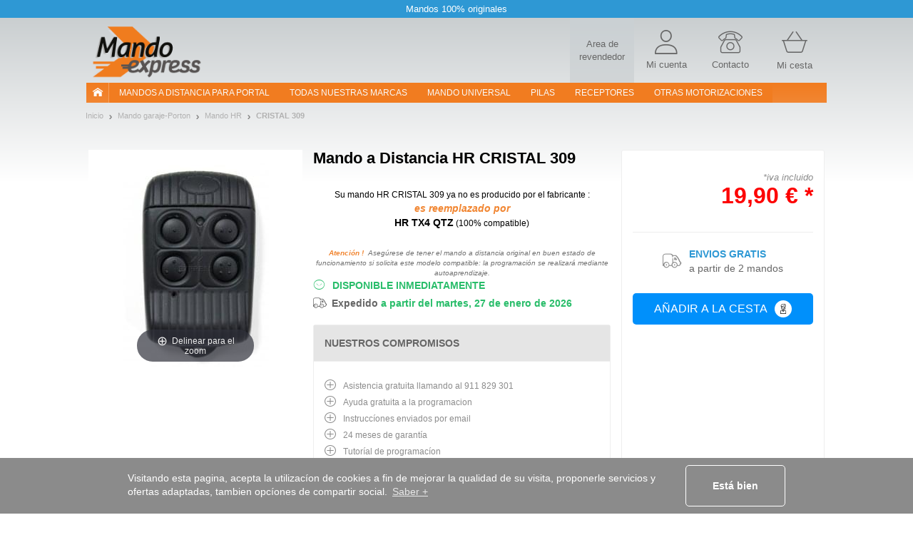

--- FILE ---
content_type: text/html; charset=UTF-8
request_url: https://www.mando-express.com/mando+HR+:+CRISTAL+309
body_size: 17591
content:
<!DOCTYPE html><html xmlns="https://www.w3.org/1999/xhtml" xmlns:fb="https://ogp.me/ns/fb#" xml:lang="es-ES" lang="es-ES">
    <head>
        <script src="/tarteaucitron/tarteaucitron.js"></script>
<script>
tarteaucitronCustomText = {
    "middleBarHead": " ",
    "alertBigPrivacy": "Estas cookies son esenciales para mejorar nuestro sitio y satisfacer tus necesidades en tus búsquedas. Nos permiten adaptar el contenido y abordar cualquier problema de navegación para ofrecerte la mejor experiencia posible. <br><br> Puedes elegir las cookies que desees haciendo clic en \"configurar preferencias\".",
    "acceptAll": "Está bien",
    "personalize": "Configurar preferencias",
    "close": "Atrás",
    "disclaimer": "En este sitio, utilizamos cookies para medir nuestra audiencia, mantener nuestra relación contigo y enviarte ocasionalmente contenido y publicidad de calidad. Puedes seleccionar aquí cuáles autorizas a permanecer aquí.",
    "allow": "Permitir",
    "deny": "Denegar",
    "more": "Mas informacion",
    "title": "¡Permítenos presentarte nuestras cookies!",
    "ads": {
        "title": "Red de publicidad",
        "details": "Las redes publicitarias pueden generar ingresos mediante la venta de espacios publicitarios en el sitio."
    },
    "analytic": {
        "title": "Medición de audiencia",
        "details": "Los servicios de medición de audiencia se usan para generar estadísticas útiles para mejorar el sitio."
    },
    "mandatoryTitle": "Cookies obligatorias",
    "mandatoryText": "Este sitio utiliza cookies necesarias para su correcto funcionamiento que no se pueden desactivar."
}
tarteaucitron.init({
    "privacyUrl": "", /* Privacy policy url */
    "showDetailsOnClick": false, /* Click to expand the description */
    "removeCredit": true, /* Remove credit link */
    "showIcon": false, /* Show cookie icon to manage cookies */
});
window.addEventListener('tac.root_available', function (e) {
    let $text1 = document.getElementById('tarteaucitronDisclaimerAlert');
    let $title1 = document.createElement('div');
    let $btnOk = document.getElementById('tarteaucitronPersonalize2');
    $title1.id = 'tarteaucitronDisclaimerTitle1';
    $title1.innerHTML = 'Bienvenido a Mando-Express';
    $text1.parentNode.insertBefore($title1, $text1);
    let $subTitle1 = document.createElement('div');
    $subTitle1.id = 'tarteaucitronDisclaimerSubTitle1';
    $subTitle1.innerHTML = 'La calidad de tu experiencia depende de tus elecciones';
    $text1.parentNode.insertBefore($subTitle1, $text1);
    let $parent = document.getElementById('tarteaucitronServices');
    let $actionBar = document.createElement('div');
    $actionBar.id = 'tarteaucitronActionBar';
    $parent.appendChild($actionBar);
    let $buttonLeft = document.getElementById('tarteaucitronClosePanel');
    let $buttonMid = document.createElement('button');
    $buttonMid.id = 'tarteaucitronButtonMid';
    $buttonMid.innerHTML = 'Acepto';
    let $buttonRight = document.createElement('button');
    $buttonRight.id = 'tarteaucitronButtonRight';
    $buttonRight.innerHTML = 'Terminar';
    $actionBar.appendChild($buttonLeft);
    $actionBar.appendChild($buttonMid);
    $actionBar.appendChild($buttonRight);
    let $btnRefuse = document.getElementById('tarteaucitronAllDenied2');
    $btnRefuse.innerHTML = 'Rechazar todo';
    window.fixTarteAuCitronHtml = false;
    $btnOk.addEventListener('click', acceptAllCookies);
    $buttonMid.addEventListener('click', acceptAllCookies);
    $buttonRight.addEventListener('click', closeCookiePanel);
    $buttonLeft.addEventListener('click', openCookieAlert);
});

window.addEventListener('tac.open_panel', function (e) {
    if(window.fixTarteAuCitronHtml === true) {
        return;
    }
    window.fixTarteAuCitronHtml = true;
    moveCookieAround('#tarteaucitronServices_analytic', '#tarteaucitronDetailsanalytic');
    moveCookieAround('#tarteaucitronServices_ads', '#tarteaucitronDetailsads');
    document.querySelectorAll('.tarteaucitronReadmoreInfo').forEach(function($el){
        let $sep = document.createElement('span');
        $sep.innerHTML = ' - ';
        $sep.className = 'tarteaucitronReadmoreSeparator';
        $el.parentNode.insertBefore($sep, $el);
    });
    let $main = document.querySelector('#tarteaucitronMainLineOffset');
    let $wrapper = document.createElement('div');
    $wrapper.id = 'tarteaucitronMainLineWrap';
    $main.append($wrapper);
    $wrapper.append(document.querySelector('#tarteaucitronMainLineOffset .tarteaucitronName'));
    $wrapper.append(document.querySelector('#tarteaucitronMainLineOffset .tarteaucitronAsk'));
});
function moveCookieAround(elem1, elem2) {
    let $elem1 = document.querySelector(elem1);
    let $elem2 = document.querySelector(elem2);
    let $btns = document.querySelector(elem1+' .tarteaucitronAsk');
    // add a wrapper
    let $wrapper = document.createElement('div');
    $wrapper.className = 'tarteaucitronLineWrapper';
    document.querySelector(elem1 +' .tarteaucitronLine').appendChild($wrapper);
    $wrapper.appendChild($elem2);
    $wrapper.appendChild($btns);
}
function openCookieAlert() {
    tarteaucitron.userInterface.openAlert();
}
function openCookiePanel() {
    tarteaucitron.userInterface.openPanel();
}
function closeCookiePanel() {
    tarteaucitron.userInterface.closeAlert();
    tarteaucitron.userInterface.closePanel();
}
function acceptAllCookies() {
    tarteaucitron.userInterface.respondAll(true);
    closeCookiePanel();
}
</script>
<style>
    #tarteaucitronRoot #tarteaucitronAlertBig{
        background-color: #fff;
    }
    div#tarteaucitronAlertBig:before{
        background-image: url('https://static.telecommande-express.com/img/fronts/texpress/es/logoTE-es.png'), linear-gradient(180deg, #C4C9CB 0%, #FFFFFF 100%);
    }
    #tarteaucitronAlertBig #tarteaucitronDisclaimerAlert{
        color: #707070;
    }
    #tarteaucitronRoot #tarteaucitronDisclaimerTitle1 {
        color: #000;
    }
    #tarteaucitronRoot #tarteaucitronDisclaimerSubTitle1 {
        color: #000;
    }
    #tarteaucitronAlertBig #tarteaucitronPersonalize2 {
        background: #f18632 !important;
        color: #fff;
    }
    #tarteaucitronRoot .tarteaucitronH1 {
        color: #E05014;
    }
    #tarteaucitronRoot .tarteaucitronH2 {
        color: #000;
    }
    #tarteaucitronAlertBig #tarteaucitronCloseAlert{
        color: #707070 !important;
        border: 1px solid #707070 !important;
    }
    #tarteaucitron #tarteaucitronServices .tarteaucitronMainLine {
        background-color:  #ECF1F3 !important
    }
    #tarteaucitron #tarteaucitronServices #tarteaucitronAllAllowed,
    #tarteaucitron #tarteaucitronServices #tarteaucitronAllDenied{
        border: 1px solid #000;
        color: #000;
    }
    #tarteaucitronScrollbarAdjust .tarteaucitronCheck::before{
        color: #000;
    }
    #tarteaucitronScrollbarAdjust .tarteaucitronCross::before{
        color: #000;
    }
    #tarteaucitron #tarteaucitronInfo{
        border-bottom: 1px solid #000;
        color: #000;
    }
    #tarteaucitron #tarteaucitronButtonMid{
        background: #f18632 !important;
        color: #fff !important;
    }
    #tarteaucitron #tarteaucitronClosePanel{
        border: 1px solid #707070;
        color: #707070;;

    }
    #tarteaucitron #tarteaucitronButtonRight{
        border: 1px solid #707070;
        color: #707070;

    }
    #tarteaucitronServices .tarteaucitronBorder .tarteaucitronAsk button{
        border: 1px solid #000;
        color: #000;

    }
    #tarteaucitronRoot .tarteaucitronBorder .tarteaucitronCross::before{
        color: #000 !important;
    }
    #tarteaucitronRoot .tarteaucitronBorder .tarteaucitronCheck::before {
        color: #000 !important;
    }
    #tarteaucitron #tarteaucitronServices .tarteaucitronTitle button{
        background-color: #000;
        color: #FFF;
    }
    #tarteaucitron .tarteaucitronH3{
        color: #000;
    }
    #tarteaucitron a {
        color: #000;
    }
    #tarteaucitronRoot .asCatToggleBtn {
        background-color: #E05014;
        color: #FFF;
    }
    #tarteaucitron #tarteaucitronServices .tarteaucitronLineWrapper .tarteaucitronDetails {
        color: #000;
    }
    #tarteaucitronRoot #tarteaucitron .tarteaucitronLineWrapper button[aria-pressed="true"].tarteaucitronAllow{
        background-color: #66AD01;
        border-color: #66AD01;
    }
    #tarteaucitronRoot #tarteaucitron .tarteaucitronLineWrapper button[aria-pressed="true"].tarteaucitronDeny{
        background-color: #EF3030;
        border-color: #EF3030;
    }
    #tarteaucitronRoot #tarteaucitron .tarteaucitronLineWrapper button[aria-pressed="true"].tarteaucitronAllow,
    #tarteaucitronRoot #tarteaucitron .tarteaucitronLineWrapper button[aria-pressed="true"].tarteaucitronDeny{
        color: #FFF;
    }
    #tarteaucitronRoot #tarteaucitron .tarteaucitronLineWrapper button[aria-pressed="true"].tarteaucitronAllow span::before,
    #tarteaucitronRoot #tarteaucitron .tarteaucitronLineWrapper button[aria-pressed="true"].tarteaucitronDeny span::before{
        color: #FFF !important;
    }
</style>    <script type="text/javascript" src="//try.abtasty.com/655a7f9404b4aed3192909d9f4b94e86.js"></script>
<meta http-equiv="Content-Type" content="text/html; charset=UTF-8"/>
        <title>HR CRISTAL 309 Mando de garaje</title><meta name="description" content="HR&#x20;CRISTAL&#x20;309&#x3A;&#x20;Mando&#x20;original&#x20;a&#x20;distancia&#x20;de&#x20;garaje&#x20;y&#x20;de&#x20;puerta&#x20;autom&#xE1;tica.&#x20;Servicio&#x20;de&#x20;entrega&#x20;express.&#x20;Pagos&#x20;seguros.&#x20;Los&#x20;mejores&#x20;precios">
<meta property="og&#x3A;title" content="HR&#x20;CRISTAL&#x20;309&#x20;Mando&#x20;de&#x20;garaje">
<meta name="robots" content="index,&#x20;follow,&#x20;all">
<meta name="verify-v1" content="T5vIE7YkSneodnx0BVeUY&#x2F;PR0mK4bkd0S2vHQrrr&#x2B;Q8&#x3D;">
<meta property="og&#x3A;type" content="website">
<meta property="og&#x3A;site_name" content="Mando&#x20;Express">
<meta property="og&#x3A;description" content="HR&#x20;CRISTAL&#x20;309&#x3A;&#x20;Mando&#x20;original&#x20;a&#x20;distancia&#x20;de&#x20;garaje&#x20;y&#x20;de&#x20;puerta&#x20;autom&#xE1;tica.&#x20;Servicio&#x20;de&#x20;entrega&#x20;express.&#x20;Pagos&#x20;seguros.&#x20;Los&#x20;mejores&#x20;precios">
<meta name="keywords" content="HR,&#x20;CRISTAL&#x20;309,&#x20;mando&#x20;a&#x20;distancia,&#x20;mando&#x20;a&#x20;distancia&#x20;garaje,&#x20;mando&#x20;a&#x20;distancia&#x20;puerta&#x20;autom&#xE1;tica,&#x20;mando&#x20;a&#x20;distancia&#x20;parking,&#x20;bip,&#x20;bip&#x20;garaje,&#x20;bip&#x20;puerta&#x20;autom&#xE1;tica,&#x20;bip&#x20;parking,&#x20;puerta&#x20;autom&#xE1;tica,&#x20;puerta&#x20;garaje,&#x20;puerta&#x20;garaje&#x20;autom&#xE1;tica,&#x20;control&#x20;de&#x20;acceso,&#x20;puerta&#x20;autom&#xE1;tica,&#x20;mando&#x20;a&#x20;distancia,&#x20;mandos&#x20;a&#x20;distancia">
<meta property="og&#x3A;url" content="https&#x3A;&#x2F;&#x2F;www.mando-express.com&#x2F;mando&#x2B;HR&#x2B;&#x3A;&#x2B;CRISTAL&#x2B;309">
<meta property="og&#x3A;image" content="https&#x3A;&#x2F;&#x2F;static.telecommande-express.com&#x2F;documents&#x2F;es&#x2F;1&#x2F;mando-automatismo-HR-Cristal13.jpeg">
<meta property="og&#x3A;locale" content="es_ES">
<meta name="viewport" content="width&#x3D;device-width,&#x20;initial-scale&#x3D;1.0">
<meta http-equiv="X-UA-Compatible" content="IE&#x3D;edge"><!--[if lt IE 9]><script  src="&#x2F;js&#x2F;html5shiv.js"></script><![endif]-->
<!--[if lt IE 9]><script  src="&#x2F;js&#x2F;respond.min.js"></script><![endif]-->
<script  src="&#x2F;js&#x2F;glp&#x2F;app.js&#x3F;version&#x3D;3.6.9.1903"></script><script name="gtm_visitor">
if (typeof dataLayer === 'undefined') { dataLayer = []; }
dataLayer.push({"visitorID":"","visitorZipCode":"","visitorCountry":""});</script>

<script name="gtm_content">
if (typeof dataLayer === 'undefined') { dataLayer = []; }
dataLayer.push({"siteCountry":"ES","siteVersion":"V2","pageCategory":"Produit","revenueAdwords":[]});</script>

<script name="gtm_remarketing">
if (typeof dataLayer === 'undefined') { dataLayer = []; }
dataLayer.push({"ecomm_prodid":[105509],"ecomm_pagetype":"product","ecomm_totalvalue":19.9});</script>
<script type="text/javascript" src="https://widget.trustpilot.com/bootstrap/v5/tp.widget.sync.bootstrap.min.js" async></script>
        <link href="https&#x3A;&#x2F;&#x2F;www.telecommande-express.com&#x2F;telecommande&#x2B;HR&#x2B;&#x3A;&#x2B;CRISTAL&#x2B;309" hreflang="fr" rel="alternate">
<link href="https&#x3A;&#x2F;&#x2F;www.handsender-express.com&#x2F;handsender&#x2B;HR&#x2B;&#x3A;&#x2B;CRISTAL&#x2B;309" hreflang="de" rel="alternate">
<link href="https&#x3A;&#x2F;&#x2F;www.remotecontrol-express.co.uk&#x2F;remote&#x2B;HR&#x2B;&#x3A;&#x2B;CRISTAL&#x2B;309" hreflang="en-gb" rel="alternate">
<link href="https&#x3A;&#x2F;&#x2F;www.remotecontrol-express.com&#x2F;remote&#x2B;HR&#x2B;&#x3A;&#x2B;CRISTAL&#x2B;309" hreflang="en" rel="alternate">
<link href="https&#x3A;&#x2F;&#x2F;www.mando-express.com&#x2F;mando&#x2B;HR&#x2B;&#x3A;&#x2B;CRISTAL&#x2B;309" hreflang="es" rel="alternate">
<link href="https&#x3A;&#x2F;&#x2F;www.telecomando-express.com&#x2F;telecomando&#x2B;HR&#x2B;&#x3A;&#x2B;CRISTAL&#x2B;309" hreflang="it" rel="alternate">
<link href="https&#x3A;&#x2F;&#x2F;www.piloty-express.com&#x2F;pilot&#x2B;HR&#x2B;&#x3A;&#x2B;CRISTAL&#x2B;309" hreflang="pl" rel="alternate">
<link href="https&#x3A;&#x2F;&#x2F;www.mando-express.com&#x2F;mando&#x2B;HR&#x2B;&#x3A;&#x2B;CRISTAL&#x2B;309" rel="canonical">
<link href="&#x2F;img&#x2F;favicon.ico" rel="shortcut&#x20;icon" type="image&#x2F;x-icon">
<link href="&#x2F;css&#x2F;glp&#x2F;styles.css&#x3F;version&#x3D;3.6.9.1903" media="screen" rel="stylesheet" type="text&#x2F;css">
<link href="&#x2F;css&#x2F;glp&#x2F;te&#x2F;te-styles-product.css&#x3F;version&#x3D;3.6.9.1903" media="screen" rel="stylesheet" type="text&#x2F;css">            <script>
                window.oldCookieConsentInitialise =  function(){
                    window.cookieconsent.initialise({
                        "palette": {
                            "popup": {
                                "background": "#8B8B8B"
                            },
                            "button": {
                                "background": "#f1d600"
                            }
                        },
                        content: {
                            header: 'Cookies used on the website!',
                            message: 'Visitando esta pagina, acepta la utilizacíon de cookies a fin de mejorar la qualidad de su visita, proponerle servicios y ofertas adaptadas, tambien opcíones de compartir social.',
                            dismiss: 'Está bien',
                            allow: 'Allow cookies',
                            deny: 'Decline',
                            link: 'Saber +',
                            href: '/datos-personales.html',
                            close: '&#x274c;'
                        },
                        dismissOnTimeout : 500,
                    })
                };
            </script>
    </head>
        <body class="bs-docs-home body-portail body-es">
        <div class="top-ribbon carousel slide" id="ribbon" data-ride="carousel">
    <div class="carousel-inner">
        <div class="item active">
            <span class="txt">Mandos 100% originales</span>
        </div>
    </div>
</div>        <!-- Google Tag Manager -->
<noscript><iframe src="//www.googletagmanager.com/ns.html?id=GTM-5JLJVS"
height="0" width="0" style="display:none;visibility:hidden"></iframe></noscript>
<script>(function(w,d,s,l,i){w[l]=w[l]||[];w[l].push({'gtm.start':
new Date().getTime(),event:'gtm.js'});var f=d.getElementsByTagName(s)[0],
j=d.createElement(s),dl=l!='dataLayer'?'&l='+l:'';j.async=true;j.src=
'//www.googletagmanager.com/gtm.js?id='+i+dl;f.parentNode.insertBefore(j,f);
})(window,document,'script','dataLayer','GTM-5JLJVS');</script>
<!-- End Google Tag Manager -->        <div id="wrapper" class="container">
            <header class="row resp-navbar">
    <div class="overlay"></div>
    <div id="audiotel-modal" class="modal fade" role="dialosg" aria-labelledby="audiotel-modal" aria-hidden="true">
    <div class="modal-dialog">
        <div class="modal-content modal-contact">
            <button type="button" class="close" data-dismiss="modal" aria-hidden="true">&times;</button>
            <p class="modal-contact-t-1">Servicios y Soporte al Cliente</p>
            <div>
                <p class="contact-link">
                    ¿Necesita ayuda?<br>
                    <a href="/user/norder#contactTabs22" title=" ">
                        Póngase en contacto con nosotros                    </a>
                </p>
            </div>
        </div>
    </div>
</div>    <nav class="navbar navbar-expand-lg main-navbar" id="main-navbar" role="navigation">
        <div class="navbar-logo">
            <div class="logo-wrapper">

<div class="logo">
    <a href="/">
                <img   src="/img/fronts/texpress/es/logoTE-es.png"
               alt="Mando Express"
               id="logo_img"
               class="img-responsive"
        >
            </a>    
</div></div>
            <div class="top-icons">
                
            <a class="nav-top-pro hidden-xs" href='https://www.probip.com' rel="follow" title=" ">
        <span>Area de revendedor</span>
    </a>
<a class="ill-contact" href="/contact.html" title="">
    <span class="te-icon icon-user" ></span>
    <span class="hidden-xs">Mi cuenta</span>
</a>
<a class="ill-contact" href="/user/norder#contactTabs22" title="Servicios y Soporte al Cliente">
    <span class="te-icon icon-phone" ></span>
    <span class="hidden-xs">Contacto</span>
</a>

<a class="link-cart" href="/cart" title="Mi cesta">
    <span class="te-icon icon-cart">
                    <span class="icon-cart-number" id="nbItem" style="display:none"></span>
            </span>
    <span class="hidden-xs">Mi cesta</span>
</a>
            </div>
        </div>
        <div class="ham-nav">
            <div class="navbar-toggle-hamburger">
                <button type="button" class="navbar-toggle pull-left" data-toggle="collapse" data-target="#navbar">
                    <span class="sr-only">TE navigation</span>
                    <span class="icon-bar"></span>
                    <span class="icon-bar"></span>
                    <span class="icon-bar"></span>
                </button>
            </div>
            <div class="collapse navbar-collapse col-xs-12 main-navbar-wrapper" id="navbar">
    <ul class="navbar-nav nav main-navbar-ul">
        <li class="nav-home-container hidden-xs hidden-sm">
            <a class="nav-home navbar-brand nav-header" href="/"><i class="nav-icon-home"></i></a>
        </li>
        <li class="dropdown">
            <a class="nav-link navbar-our-remote navbar-our-remote-dropdown dropdown-toggle" data-toggle="dropdown" href="/mandos-garaje-puerta-automatica.html" title=" ">
                Mandos a distancia para portal            </a>
            <ul class="dropdown-menu" id="menu1">
                <li>
                    <a class="nav-header nav-two-lines active" href="/mandos-garaje-puerta-automatica.html"
                       title=" ">
                        <i class="menu-icon menu-icon-1"></i> Garaje                    </a>
                </li>
                <li class="dropdown dropdown-submenu submenu-btn " id="submenu-portail">
                    <a title="Remplace en unos clics su mando de garaje en Mando Express" class="lmenu noBorder" data-toggle="dropdown">
                        <span class="ssmenu">Mejor marca para portal</span>
                    </a>
                    <ul class="dropdown-menu _submenu" id="menu-portail">
                        <div class="row">
                            <div class="customPadding col-xs-12 col-sm-12 col-md-4 col-lg-4"><ul><li><a title="MANDO NICE" class="lmenu" href="/fabricante+:+NICE"><span class="ssmenu">MANDO NICE</span></a></li><li><a title="MANDO BFT" class="lmenu" href="/fabricante+:+BFT"><span class="ssmenu">MANDO BFT</span></a></li><li><a title="MANDO FAAC" class="lmenu" href="/fabricante+:+FAAC"><span class="ssmenu">MANDO FAAC</span></a></li><li><a title="MANDO WHY EVO" class="lmenu" href="/fabricante+:+WHY EVO"><span class="ssmenu">MANDO WHY EVO</span></a></li><li><a title="MANDO PUJOL" class="lmenu" href="/fabricante+:+PUJOL"><span class="ssmenu">MANDO PUJOL</span></a></li><li><a title="MANDO SOMMER" class="lmenu" href="/fabricante+:+SOMMER"><span class="ssmenu">MANDO SOMMER</span></a></li><li><a title="MANDO CAME" class="lmenu" href="/fabricante+:+CAME"><span class="ssmenu">MANDO CAME</span></a></li><li><a title="MANDO ENTREMATIC" class="lmenu" href="/fabricante+:+ENTREMATIC"><span class="ssmenu">MANDO ENTREMATIC</span></a></li><li><a title="MANDO AVIDSEN" class="lmenu" href="/fabricante+:+AVIDSEN"><span class="ssmenu">MANDO AVIDSEN</span></a></li></ul></div><div class="customPadding col-xs-12 col-sm-12 col-md-4 col-lg-4"><ul><li><a title="MANDO MARANTEC" class="lmenu" href="/fabricante+:+MARANTEC"><span class="ssmenu">MANDO MARANTEC</span></a></li><li><a title="MANDO NOVOFERM" class="lmenu" href="/fabricante+:+NOVOFERM"><span class="ssmenu">MANDO NOVOFERM</span></a></li><li><a title="MANDO HORMANN" class="lmenu" href="/fabricante+:+HORMANN"><span class="ssmenu">MANDO HORMANN</span></a></li><li><a title="MANDO HR" class="lmenu" href="/fabricante+:+HR"><span class="ssmenu">MANDO HR</span></a></li><li><a title="MANDO TELCOMA" class="lmenu" href="/fabricante+:+TELCOMA"><span class="ssmenu">MANDO TELCOMA</span></a></li><li><a title="MANDO ECOSTAR" class="lmenu" href="/fabricante+:+ECOSTAR"><span class="ssmenu">MANDO ECOSTAR</span></a></li><li><a title="MANDO REMOCON" class="lmenu" href="/fabricante+:+REMOCON"><span class="ssmenu">MANDO REMOCON</span></a></li><li><a title="MANDO KING-GATES" class="lmenu" href="/fabricante+:+KING-GATES"><span class="ssmenu">MANDO KING-GATES</span></a></li><li><a title="MANDO APRIMATIC" class="lmenu" href="/fabricante+:+APRIMATIC"><span class="ssmenu">MANDO APRIMATIC</span></a></li></ul></div><div class="customPadding col-xs-12 col-sm-12 col-md-4 col-lg-4"><ul><li><a title="MANDO EXTEL" class="lmenu" href="/fabricante+:+EXTEL"><span class="ssmenu">MANDO EXTEL</span></a></li><li><a title="MANDO CARDIN" class="lmenu" href="/fabricante+:+CARDIN"><span class="ssmenu">MANDO CARDIN</span></a></li><li><a title="MANDO JCM" class="lmenu" href="/fabricante+:+JCM"><span class="ssmenu">MANDO JCM</span></a></li><li><a title="MANDO ERREKA" class="lmenu" href="/fabricante+:+ERREKA"><span class="ssmenu">MANDO ERREKA</span></a></li><li><a title="MANDO GENIUS" class="lmenu" href="/fabricante+:+GENIUS"><span class="ssmenu">MANDO GENIUS</span></a></li><li><a title="MANDO LIFE" class="lmenu" href="/fabricante+:+LIFE"><span class="ssmenu">MANDO LIFE</span></a></li><li><a title="MANDO GLOBMATIC" class="lmenu" href="/fabricante+:+GLOBMATIC"><span class="ssmenu">MANDO GLOBMATIC</span></a></li><li><a title="MANDO BENINCA" class="lmenu" href="/fabricante+:+BENINCA"><span class="ssmenu">MANDO BENINCA</span></a></li><li><a title="MANDO ALLMATIC" class="lmenu" href="/fabricante+:+ALLMATIC"><span class="ssmenu">MANDO ALLMATIC</span></a></li></ul></div>                        </div>
                    </ul>
                </li>
            </ul>
        </li>
        <li>
            <a class="nav-link " href="/mandos-garaje-puerta-automatica/todas-marcas.html">
                Todas nuestras marcas            </a>
        </li>
        <li>
            <a class="nav-link " href="/mando-universal.html">
                Mando Universal            </a>
        </li>
        <li>
            <a class="nav-link " href="/pila-catalogo.html">
                pilas            </a>
        </li>

        <li>
            <a class="nav-link " href="/receptor-catalogo.html">
                RECEPTORES            </a>
        </li>
        <li class="dropdown">
            <a class="nav-link dropdown-toggle" href="#" data-toggle="dropdown" title="Otras motorizaciones">
                Otras motorizaciones            </a>
            <ul class="dropdown-menu" id="menu2">
                <li>
                    <a class="nav-header " href="/acondicionador-aire/motor-busqueda.html">
                        <i class="menu-icon menu-icon-6"></i> acondicionador-aire                    </a>
                </li>
                <li>
                    <a class="nav-header " href="/alarma/motor-busqueda.html">
                        <i class="menu-icon menu-icon-4"></i> alarma                    </a>
                </li>
                <li>
                    <a class="nav-header " href="/persiana-automatica/motor-busqueda.html">
                        <i class="menu-icon menu-icon-5"></i> Persianas y toldos                    </a>
                </li>
                <li>
                    <a class="nav-header " href="/visiophonie.html">
                        <i class="menu-icon menu-icon-12"></i> visiophonie                    </a>
                </li>
                                    <li>
                        <a class="nav-header " href="/accesorios.html">
                            <i class="menu-icon menu-icon-11"></i> acesorios                        </a>
                    </li>
                            </ul>
        </li>
    </ul>
</div>
        </div>
    </nav>
</header>
<script>
    $('.nav-header, .lmenu').on('click', function(event) {
        event.preventDefault();
        event.stopPropagation();
        if ($(this).data('link64')) {
            window.location.href = atob($(this).data('link64'));
        }else {
            if($(this).attr('href')) {
                window.location.href = $(this).attr('href');
            }
        }
    });
</script>
            <div id="page-wrapper" class="page-container page-container-portail">
                <section id="product-container">
    <nav class="nav-breadcrumb">
    <ul class="breadcrumb">
                        <li><a href="https://www.mando-express.com" title="Inicio"><span>Inicio</span></a></li>
                            <li><a href="https://www.mando-express.com/mandos-garaje-puerta-automatica.html" title="Mando garaje-Porton"><span>Mando garaje-Porton</span></a></li>
                            <li><a href="https://www.mando-express.com/fabricante+:+HR" title="Mando HR"><span>Mando HR</span></a></li>
                        <li class="last">
                <a href="https://www.mando-express.com/mando+HR+:+CRISTAL+309" class="fil_ariane_current">
                    <span>
                        CRISTAL 309                    </span>
                </a>
            </li>
            </ul>
</nav>
<script type="application/ld+json">
            {
                "@context": "https://schema.org/",
                "@type": "WebPage",
                "breadcrumb": {
                "@type": "breadcrumbList",
                "itemListElement":
                [
                {
                "@type": "ListItem",
                "position": 1,
                "item":
                {
                "@id": "https://www.mando-express.com",
                "name": "Inicio"
                }
                },
                {
                "@type": "ListItem",
                "position": 2,
                "item":
                {
                "@id": "https://www.mando-express.com/mandos-garaje-puerta-automatica.html",
                "name": "Mando garaje-Porton"
                }
                },
                {
                "@type": "ListItem",
                "position": 3,
                "item":
                {
                "@id": "https://www.mando-express.com/fabricante+:+HR",
                "name": "Mando HR"
                }
                },{
            "@type": "ListItem",
            "position": 4,
            "item":
            {
            "@id": "https://www.mando-express.com/mando+HR+:+CRISTAL+309",
            "name": "CRISTAL 309"
            }
            }
        ]}}</script>
    <div class="product-page">
        
<div class="product-page-top product-page-top-B product-page-top-replaced item">

    <div class="o1 ppt-title-wrapper">
                    <span class="ppt-title">
        <span>Mando a Distancia</span> HR CRISTAL 309</span>    </div>

            <!-- Marque A => marque A -->
        <div class="o3 ppt-part ppt-part-img item-ajax-single" data-id="105509" data-aswo="" data-promo="0">
            <div class="ppt-part-slide-wrapper">
                <div data-slide-id="zoom" class="ppt-part-img-big ppt-part-slide active">
                    <a
                            href="https://static.telecommande-express.com/documents/es/1/mando-automatismo-HR-Cristal13.jpeg"
                            class="MagicZoom"
                            id="product"
                            data-options="zoomPosition: inner; hint: once; cssClass: white-bg;"
                            data-mobile-options="zoomMode: off;"
                    >
                        <img src="https://static.telecommande-express.com/documents/es/1/mando-automatismo-HR-Cristal13.jpeg" alt="Mando HR CRISTAL 309" />                    </a>
                </div>
                            </div>

                        <script>
                var mzOptions = {
                    zoomPosition: 'inner',
                    expand: 'window',
                    hint: 'once',
                    textHoverZoomHint: 'Delinear para el zoom ',
                    textExpandHint: 'Haga Click para ampliar ',
                    textBtnClose: 'Cerrar',
                    textBtnPrev: 'Previsto ',
                    textBtnNext: 'Siguiente',
                    zoomWidth: '200%',
                    cssClass: 'white-bg'
                };
                var mzMobileOptions = {
                    textExpandHint: 'Appuyez pour agrandir'
                };

            </script>
        </div>
            <div class="o_remplaced replaced-title cl-black">
            <div class="replaced-title-content">
                <h1 class="fs-12 title_replaced">Su mando HR CRISTAL 309</h1> <span class="fs-12">ya no es producido por el fabricante :</span><br><span class="moove cl-orange-jaffa fs-14 fw-bold fs-italic">es reemplazado por</span><br><span class="bold fs-14">HR TX4 QTZ</span> <span class="fs-12">(100&#37; compatible)</span>            </div>
            <div style="font-style: italic; color: #707070; font-size: 10px; font-weight: 400; text-align: center">
                <strong style="color: #f18632; font-weight: 700">Atención !</strong>
                &nbsp;Asegúrese de tener el mando a distancia original en buen estado de funcionamiento si solicita este modelo compatible: la programación se realizará mediante autoaprendizaje.                <br>
            </div>
        </div>
        <div class="o4">
                    <p class="availibility fs-14 fw-bold single-block-available-105509">
                <noscript>
                    <span>Disponible inmediatamente</span>                </noscript>
            </p>
            <p class="delivery cl-dove-gray fs-14 fw-bold">Expedido                <span class="single-block-delivery-105509">
                    <noscript>
                        <span data-date="2026-01-27">
                            a partir del martes, 27 de enero de 2026                        </span>
                    </noscript>
                </span>
            </p>
                </div>

    <div class="o5 buybox ">
                    <div class="buybox-content">
                                    <div class="item-price-block single-block-price-105509">
                        <noscript>
                                                        <p class="item-price cl-black"
                               content="19,9" >
                                19,90 €                            </p>
                            <p class=" item-price-noreduc cl-orange-tiamaria item-price align-center"
                               content="19,9" >
                                19,90 €                            </p>
                        </noscript>
                    </div>

                    <div class="buy-block buy-block-button">
                        <div class="button-block">
                                                            <form class="form-add-cart form-add-cart-B align-center" method="POST" action="/cart/add/105509_134872/add-cart-qty" >
                                    <button class="button-add-cart-clear " >
                                        Añadir a la cesta                                        <span class="add-cart-icon">
                                            <span class="icon te-icon icon-arrow-chevron-right"></span>
                                        </span>
                                    </button>
                                </form>
                                                    </div>
                    </div>

                    <div class="rea-quant">
                        <div class="reassurance">
                                                                <p class="free-delivery">
                                        <span>
                                            <span class="cl-blue-curious uppercase fw-bold">Envios gratis</span><br>
                                            <span class="cl-dove-gray fs-10">
                                                a partir de 2 mandos                                            </span>
                                        </span>
                                    </p>

                                    <p class="delivery-qty2 hidden">
                                        <span class="icon te-icon icon-happy cl-blue-curious fs-24"></span>
                                        <span class="cl-blue-curious fs-12">
                                            Envios GRATIS*
                                        </span>
                                    </p>
                                                        </div>

                        <div class="buy-block hidden">
                                                        <div class="quantity-block quantity-block-cat-70">
                                <div class="quantity-gestion">
                                    <button id="add-cart-minus">-</button>
                                    <input type="text" value="1" id="add-cart-qty">
                                    <button id="add-cart-plus">+</button>
                                </div>
                                <p class="cl-dove-gray fs-11">Cantidad :</p>
                            </div>
                        </div>
                    </div>

                    <div class="delivery-qty2-info hidden">
                        *Envios gratis a partir de 2 mandos                    </div>

                    <div style="display: none;">
    <div id="popupaccessoires" class="popupaccessoires">
        <div class="container-fluid">
        <div class="row">
        <div class="okproduct col-xs-12">
            <p>Su mando CRISTAL 309 ha sido añadido a su cesta</p>
        </div> 
        <div class="button-box visible-xs-block col-xs-12">
            <form method="POST" action="">
                <button class="button-see-cart"><span>Ver mi cesta</span></button>
            </form>
        </div>
        <p class="title1">Accessorios para su mando : </p>
        <div class="list-item-acc">
            <div class="container-fluid">
                <div class="row">
                                    </div>
            </div>
        </div>
        <hr class="hidden-xs"/>
        <div class="all-accessoires col-xs-12 col-sm-4">
            <p><a href="/accesorios.html"><span class="hidden-xs"><< </span>Ver todos los accessorios<span class="visible-xs-inline"> >></span></a></p>
        </div>
        <div class="button-box hidden-xs col-sm-4 col-sm-offset-4">
            <a href="/cart"><button class="button-see-cart"><span>Ver mi cesta</span></button></a>
        </div>
        </div>
        </div>
        <br class="clear">
    </div>
</div>

<script>
$(document).ready(function(){
    $('.color-acc').on('change', function(){
        var id = $(this).attr('id');
        id = id.split('_');
        $('#form_'+id[1]).attr('action','/cart/add/'+$(this).val()+'/1');
    });
    
    if($('.color-acc').length){
        $('.acc-option-container').show();
    }
        
});
</script>            </div>
            </div>

    <p class="o6 cl-dove-gray fs-10">Ref. Proveedor : AQ2640F4-30.900</p>

    <div class="ocolors">
        <script>
    // Show-hide all colors
    $('.multicolor-item-hide').hide();
    
    (function($) {
        $.fn.clickToggle = function(func1, func2) {
            var funcs = [func1, func2];
            this.data('toggleclicked', 0);
            this.click(function() {
                var data = $(this).data();
                var tc = data.toggleclicked;
                $.proxy(funcs[tc], this)();
                data.toggleclicked = (tc + 1) % 2;
            });
            return this;
        };
    }(jQuery));
    
    $('.multicolor-item-btn').clickToggle(function() {   
        $('.multicolor-item-hide').fadeIn();
        $(this).find('.multicolor-txt-wrapper').html();
    },
    function() {
        $('.multicolor-item-hide').hide();
        $(this).find('.multicolor-txt-wrapper').html('<span>+ '+$(this).data('rest')+'</span><br> ');
    });
</script>    </div>

    <div class="o7">
            <div class="plusplus undertaking">
        <p class="title">NUESTROS COMPROMISOS</p>
        <ul>
            <li>Asistencia gratuita llamando al 911 829 301</li><li>Ayuda gratuita a la programacion</li><li>Instruccíones enviados por email</li><li>24 meses de garantía</li><li>Tutoríal de programacíon</li>        </ul>
    </div>
        </div>

    <div class="o8">
            </div>
    <div class="o9"></div>
</div>
<div class="product-page-replacement-bottom fs-16 cl-black">
    Toda la información sobre su producto reemplazado (Mando HR CRISTAL 309) :</div>

<script type="application/ld+json">
{
    "@context": "https://schema.org/",
    "@type": "Product",
    "name": "<span>Mando a Distancia</span> HR CRISTAL 309","image":"https://static.telecommande-express.com/documents/es/1/mando-automatismo-HR-Cristal13.jpeg",
  "brand": {
      "name": "HR"
  }
  ,"description": "<p>&iexcl;ATENCI&Oacute;N! Si compra este mando a distancia para sustituir a un modelo distinto, es imprescindible que disponga de un mando a distancia que funcione para poder programar este otro mando!</p>
<br><hr><br>¿Tu mando HR CRISTAL 309 del portal ha dejado de funcionar? No hay de qué preocuparse, nuestra página web es uno de los líderes del mercado de los mandos a distancia. Especializados en los mandos a distancia de portales, nuestros expertos están cualificados para ayudarte a cambiar tu nuevo mando a distancia HR CRISTAL 309. <br><br>
                Gracias a tu nuevo mando para el portal HR CRISTAL 309, podrás volver a abrir y cerrar tu portal con total tranquilidad. <br><br>
                
                ¿Por qué pedir tu mando HR en nuestra página web? <br><br>
                
                -	1ª ventaja: <br>
                ¿Quieres recibir tu mando del portal pronto? Elige la entrega en solo 24 h, en cualquier sitio de Francia.<br><br>
                
                -	2ª ventaja: <br>
                ¿Quieres ganar tiempo y poder utilizar tu mando de portal HR inmediatamente? Ten en cuenta que todos nuestros mandos vienen con pilas. De esta manera podrás disfrutar muy pronto de tu <a href=\"https://www.mando-express.com/mandos-garaje-puerta-automatica.html\">mando</a> HR CRISTAL 309.<br><br>
                
                -	3ª ventaja: <br>
                ¿No consigues configurar tu mando del portal HR? No pasa nada, estamos a tu disposición para ofrecerte su gran experiencia. Primero, lee las instrucciones que se envían con cada mando HR CRISTAL 309. Además, nuestra página web te ofrece unos tutoriales para la mayor parte de los <a href=\"https://www.mando-express.com/fabricante+:+HR\">mandos HR</a>. Por último, conviene saber que, si necesitas ayuda, puedes llamar a nuestro servicio gratuito de asistencia telefónica. Uno de nuestros expertos te guiará, paso a paso, para ayudarte a configurar tu mando de portal. Incluso nos puedes mandar una foto con tu tablet al 0616.962.454. Este número está exclusivamente reservado a recibir fotos MMS. <br><br>
                nuestra página web te acompaña en cada etapa en la compra de tu mando a distancia HR CRISTAL 309.
            <br><br>"  ,"offers": {
    "@type": "Offer",
    "priceCurrency": "EUR",
    "price": "19.9",
    "itemCondition": "https://schema.org/NewCondition",
    "availability": "https://schema.org/InStock"
  }
  }
</script>
<script>
    $( document ).ready(function() {
        jQuery('.ppt-part-img .thumbnails a').on('click touch', function(e) {
            var iframe = jQuery('.active iframe[src*="youtube"],.active iframe[src*="vimeo"]');
            if (iframe.length) {
                iframe.attr('src',iframe.attr('src'));
            }
            jQuery('.ppt-part-img .ppt-part-slide').removeClass('active');
            jQuery('.ppt-part-img .thumbnails a').removeClass(' mz-thumb-selected');
            jQuery('.ppt-part-img .ppt-part-slide[data-slide-id="'+jQuery(this).attr('data-slide-id')+'"]').addClass('active');
            jQuery(this).addClass(' mz-thumb-selected');
            e.preventDefault();
        });

        $('#add-cart-plus').click(function(){
            $('#add-cart-qty').val(parseInt($('#add-cart-qty').val()) + 1);

        });
        $('#add-cart-minus').click(function(){
            if($('#add-cart-qty').val() > 0) {
                $('#add-cart-qty').val(parseInt($('#add-cart-qty').val()) - 1);
            }
        });
        $('.form-add-cart-B').click(function(e){
            e.stopPropagation();
            var action = $('.form-add-cart-B').attr('action');
            action = action.replace("add-cart-qty", $('#add-cart-qty').val());
            $(this).attr('action', action);
        });

        if($( window ).width() < 768){
            buybox = $('.buybox');
            buyboxOffset = $('.buybox').offset();
            buyboxOffsetBottom = buyboxOffset.top + buybox.outerHeight();
            $(window).scroll(function(){
                if ($(window).scrollTop() >= buyboxOffsetBottom) {
                    buybox.addClass('fixed');
                }
                else {
                    buybox.removeClass('fixed');
                }
            });
        }

        // if quantity 2

        if($('.quantity-block').hasClass('quantity-block-cat-70')) {
            if ($('#add-cart-qty').val() > 1) {
                $('.free-delivery').addClass('hidden');
                $('.delivery-qty2').removeClass('hidden');
                $('.delivery-qty2-info').removeClass('hidden');
            }

            $('.quantity-gestion button').click(function () {
                let quantityValue = $('#add-cart-qty').val();
                if (quantityValue > 1) {
                    $('.free-delivery').addClass('hidden');
                    $('.delivery-qty2').removeClass('hidden');
                    $('.delivery-qty2-info').removeClass('hidden');
                } else if (quantityValue <= 1) {
                    $('.free-delivery').removeClass('hidden');
                    $('.delivery-qty2').addClass('hidden');
                    $('.delivery-qty2-info').addClass('hidden');
                }
            });
        }
    });
</script>

        <div class="container-info-product">
            
<div class="reassurance-wrapper">
            <div class="reassurance-wrapper-item">
                            <span class="title cl-blue-curious fs-14 fw-bold uppercase">&nbsp;Envios gratis</span>
                <span class="cl-dove-gray fs-12">
                    a partir de 2 mandos                </span>
                    </div>
        <div class="reassurance-wrapper-item">
        <span class="title cl-blue-curious fs-14 fw-bold uppercase">14 Días</span>
        <span class="cl-dove-gray fs-12">de retractacíon</span>
    </div>
    <div class="reassurance-wrapper-item">
        <span class="title cl-blue-curious fs-14 fw-bold uppercase">Asistencia gratuita</span>
        <span class="cl-dove-gray fs-12">de la compra a la programación</span>
    </div>
    <div class="reassurance-wrapper-item">
        <span class="title cl-blue-curious fs-14 fw-bold uppercase">Pago seguro</span>
        <p class="payment-type"><img src="/img/fronts/texpress/es/checkout-payment-es.png" alt="Pago seguro"></p>
    </div>
</div>
<script>
    $(document).ready(function(){
        $('.copyto .button-see-more-clear').on('click', function () {
            url = $(this).data('url');
            setTimeout(function () {
                window.location.href = url;
            }, 200);
        });

        if(!$isMobile) {
            $('.button-see-more').hover(
                function () {
                    $('.button-see-more-wrapper .tooltip_button').slideDown(250);
                }, function () {
                    $('.button-see-more-wrapper .tooltip_button').slideUp(250);
                }
            );
        }
    });

</script>

            <div id="nested-tabInfo"></div>

                        <div class="nav-container-B nav-contents"></div>
            
<div class="product-content product-content-desc product-content-txt opened" id="_tromper">

    <h2 class="like-h2 product-content-title" id="important-info">Descripcíon y caracteristicas del producto</h2>

    <section class="product-content-section">
                
    <h3 class="like-h3">Carácteristicas del producto</h3>
    <table class="productInformationsTable table table-bordered table-striped">
        <tbody>
                        <tr>
                <td scope="row">Marca</td>
                <td>HR</td>
            </tr>

            <tr>
                <td scope="row">Modelo</td>
                <td>CRISTAL 309</td>
            </tr>
                            <tr>
                   <td scope="row">Referencia Proveedor</td>
                   <td>AQ2640F4-30.900</td>
               </tr>
                                        <tr>
                    <td scope="row">Frecuencia</td>
                    <td>30.9 MHz
                        <div class="tooltip-caution-btn" data-toggle="modal" data-target="#modalMHZ"></div>

                        <div class="modal fade" id="modalMHZ" role="dialog">
                            <div class="modal-dialog modal-sm">
                                <div class="modal-content">
                                    <div class="modal-header">
                                        <button type="button" class="close" data-dismiss="modal">&times;</button>
                                        <h4 class="modal-title"><em class='frequence_orange'>Atención !</em></h4>
                                    </div>
                                    <div class="modal-body">
                                        <p> dos mandos con la misma frecuancia pero con carcasa diferente (forma, color de los botones, color de la carcasa) no son compatibles, ni siquiera si son de la misma marca. No tienen los mismos componentes electrónicos!</p>
                                    </div>
                                </div>
                            </div>
                        </div>

                                            </td>
                </tr>
                                        <tr>
                    <td scope="row">Número de botones</td>
                    <td>4</td>
                </tr>
                                        <tr>
                    <td scope="row">Tipo de codificación</td>
                    <td>
                                                Autodidacta                    </td>
                </tr>
                                        <tr>
                    <td scope="row">Tipo de pila</td>
                    <td>
                                                    <a href="/pila+12V(23A)" class="no-link">12V(23A)</a>
                                            </td>
                </tr>
                                                    <tr>
                    <td scope="row">Dimensiones</td>
                    <td>10.6 x 6 x 2.3 cm</td>
                </tr>
                                        <tr>
                    <td scope="row">Pila e instrucciones incluídas</td>
                    <td>Sí</td>
                </tr>
                                                                                                                </tbody>
    </table>
        
         
                    <h3 class="like-h3">Informacíones producto HR CRISTAL 309</h3>
                                <div class="remarks"><p>&iexcl;ATENCI&Oacute;N! Si compra este mando a distancia para sustituir a un modelo distinto, es imprescindible que disponga de un mando a distancia que funcione para poder programar este otro mando!</p>
<br><hr><br>¿Tu mando HR CRISTAL 309 del portal ha dejado de funcionar? No hay de qué preocuparse, nuestra página web es uno de los líderes del mercado de los mandos a distancia. Especializados en los mandos a distancia de portales, nuestros expertos están cualificados para ayudarte a cambiar tu nuevo mando a distancia HR CRISTAL 309. <br><br>
                Gracias a tu nuevo mando para el portal HR CRISTAL 309, podrás volver a abrir y cerrar tu portal con total tranquilidad. <br><br>
                
                ¿Por qué pedir tu mando HR en nuestra página web? <br><br>
                
                -	1ª ventaja: <br>
                ¿Quieres recibir tu mando del portal pronto? Elige la entrega en solo 24 h, en cualquier sitio de Francia.<br><br>
                
                -	2ª ventaja: <br>
                ¿Quieres ganar tiempo y poder utilizar tu mando de portal HR inmediatamente? Ten en cuenta que todos nuestros mandos vienen con pilas. De esta manera podrás disfrutar muy pronto de tu <a href="https://www.mando-express.com/mandos-garaje-puerta-automatica.html">mando</a> HR CRISTAL 309.<br><br>
                
                -	3ª ventaja: <br>
                ¿No consigues configurar tu mando del portal HR? No pasa nada, estamos a tu disposición para ofrecerte su gran experiencia. Primero, lee las instrucciones que se envían con cada mando HR CRISTAL 309. Además, nuestra página web te ofrece unos tutoriales para la mayor parte de los <a href="https://www.mando-express.com/fabricante+:+HR">mandos HR</a>. Por último, conviene saber que, si necesitas ayuda, puedes llamar a nuestro servicio gratuito de asistencia telefónica. Uno de nuestros expertos te guiará, paso a paso, para ayudarte a configurar tu mando de portal. Incluso nos puedes mandar una foto con tu tablet al 0616.962.454. Este número está exclusivamente reservado a recibir fotos MMS. <br><br>
                nuestra página web te acompaña en cada etapa en la compra de tu mando a distancia HR CRISTAL 309.
            <br><br></div>
                
                </section>
</div>
        <div class="product-content opened" id="_prog">
                        <section class="product-content-section">
                                <div class="video-prog">
                                        <div class="video-prog-2">
                                                <div class="pp-pdf">
                                                            <p class="like-h3">Notice du produit  </p>
                                                            <p class="mb-15">
                                                                                                 </p>
                                                                                        <p class="notice-link cl-black onloadRecapatcha">
                                    <a href="/documents/notice-HR-Cristal_ct.40.pdf" target="_blank" rel="nofollow" class="percentage notice-programmation">
                                        Cargar la reseña de programación                                    </a>
                                </p>
                                                        </div>
                    </div>
                                    </div>
            </section>
    </div>


<div class="product-content" id="_avis">
    <span class="like-h2 product-content-title"><span class="title2">Avisos de clientes verificados por</span> <img class="trustpilot" src="/img/fronts/texpress/logo-trustpilot.png" alt="Trustpilot"></span>
    <section class="product-content-section">
                    <div class="commentaire">
            <div class="com-left">
                <div class="nom-address">
                    <span class="comment-name fs-16 cl-black"> angel</span>
                    <span class="comment-date fs-12 cl-gray-hit">el 15/09/2021</span>
                </div>
            </div>
            <div class="com-right">
                <div class="rating">
                    <span class="rate">
                                                    <span class="value" style="width:40%;"></span>
                                            </span>
                </div>
                <div class="comment-content fs-14 cl-dove-gray"><p>&laquo; Sólo me llegó parte de lo comprado y lo que llegó 
a todas luces había sido manipulado &raquo;</p></div>
            </div>
        </div>
        </section>
</div>
<div class="nav-contents" id="nav-onglets-B">
    <ul class="nav-contents-ul">
                <li class="nav-content">
            <a class="nav-content-link fs-14 no-underline cl-dove-gray " href="#_tromper"><span>Descripcíon y caracteristicas del producto</span></a>
        </li>
            <li class="nav-content">
            <a class="nav-content-link fs-14 no-underline cl-dove-gray " href="#_prog"><span>¿Cómo programar su mando ?</span></a>
        </li>
            <li class="nav-content">
            <a class="nav-content-link fs-14 no-underline cl-dove-gray " href="#_avis"><span>Opiniones sobre este producto</span></a>
        </li>
        </ul>
</div>

<section class="fixed-menu">
    <div class="product-resume">
        <div class="fixed-item-image"></div>
        <div class="fixed-ppt-title cl-black fs-14"></div>
        <div class="fixed-item-price-block"></div>
        <div class="fixed-button-add-cart">
                                    <form class="form-add-cart form-add-cart-B" method="POST" action="/cart/add/105509_134872/1?deviceName=">
                                        <button class="button-add-cart-clear " ><span>Añadir a la cesta</span></button>
                    </form>
                        </div>
    </div>
    <div class="fixed-nav">
            <div class="nav-contents" id="nav-onglets">
        <ul class="nav-contents-ul">
                            <li class="nav-content">
                    <a class="nav-content-link fs-14 no-underline cl-dove-gray " href="#_tromper"><span>Carácteristicas</span></a>
                </li>
                            <li class="nav-content">
                    <a class="nav-content-link fs-14 no-underline cl-dove-gray " href="#_prog"><span>Progamación</span></a>
                </li>
                            <li class="nav-content">
                    <a class="nav-content-link fs-14 no-underline cl-dove-gray " href="#_avis"><span>Avíso</span></a>
                </li>
                    </ul>
    </div>

    </div>
</section>
                <script>
                    $(document).ready(function () {
                        $('#frequency-info').popover({trigger: 'hover'});
                        $('.nav-container-B').append($('#nav-onglets-B').html());
                        $('#nav-onglets-B').remove();
                        $('#product-container').backtotop({
                            topOffset: 500,
                            animationSpeed: 2000,
                            bckTopLinkTitle: ''
                        });
                    });
                </script>
            <script name="gtm_product">
    if (typeof dataLayer === 'undefined') { dataLayer = []; }
dataLayer.push({"ecommerce":{"currencyCode":"EUR","impressions":[{"id":134872,"name":"HR TX4 QTZ","category":"Portail","brand":"HR","list":"Produit","position":3},{"id":134872,"name":"HR TX4 QTZ","category":"Portail","brand":"HR","list":"Produit","position":5},{"id":134872,"name":"HR TX4 QTZ","category":"Portail","brand":"HR","list":"Produit","position":7}]}});</script>            <script>
                $('.button-add-cart').on('click', function (e) {
                    obj = $(this);
                    e.preventDefault();
                    dataLayer.push({"event":"addToCart","ecommerce":{"currencyCode":"","add":{"products":[]}}});
                    setTimeout(function () {
                        obj.parent().submit();
                    }, 200);
                });
            </script>
            <script>
                $(document).ready(function () {
                    $(".fancybox").fancybox();
//                MOBILE - produits similaires on TV product page - show accordion content hide empty accordion header
                    contentAria = $('#produits_similaires_tv').attr('aria-labelledby');
                    $('#produits_similaires_tv').css('display','block'); // to force display
                    $('.resp-accordion[aria-controls = "' + contentAria + '"]').hide();
                });
            </script>
        </div>

            <div class="box box-trustbox box-trustbox-light">
        <div class="trustpilot-widget" data-locale="es-ES" data-template-id="53aa8912dec7e10d38f59f36" data-businessunit-id="51eaaf4d00006400055c587a" data-style-height="130px" data-style-width="100%" data-theme="light" data-stars="4,5">
            <a href="https://fr.trustpilot.com/review/telecommande-express.com" target="_blank">Trustpilot</a>
        </div>
    </div>





</section>

<div class="modal fade modal-notice" id="notice_modal" role="dialog">
    <div class="modal-dialog">
        <div class="modal-content">
            <button type="button" class="close" data-dismiss="modal">&times;</button>
            <div class="fs-20 cl-orange-jaffa mb-15">Instruccíones - Mando HR CRISTAL 309 </div>
            <form class="modal-notice-form" method="POST" action="">
                <p>Para descargar sus instruccíones, por favor indique su correo electroníco</p>
                <input type="text" name="notice-email" id="notice-email" class="field-notice-email" placeholder="Precisen su correo electroníco"/>
                <div style="display:none" class="elements-errors" id="notice-email-empty">Indique por favor su correo electroníco</div>
                <div style="display:none" class="elements-errors" id="notice-email-valid">El correo electrónico informado no es válido</div>
                <div class="container-check">
                    <div class="notice-checkbox" id="checkbox-B">
                        <div class="checkbox-content">
                            <span>
                                <input id="notice-check" name="notice-check" type="hidden">
                            </span>
                        </div>
                    </div>
                    <p class="notice-text">
                        Acepto recibir comunicacíones de Mando Express                    </p>
                </div>
                <br><br>
                <div id='recaptcha' class="g-recaptcha"
                     data-sitekey="6LfwCGgUAAAAAMDD5ciMfpOd__D41eVAF3GQtFvI"
                     data-callback="onSubmit">
                </div>
                <div style="display:none" id="notice-check-valid" class="elements-errors">Por favor acepte nuestra comunicacíones al fin de poder descargar las instruccíones</div>
                <div class="button-popup align-center">
                    <button id="submit" class="button-see-more-clear"><span>Recibir las instruccíones</span></button>
                </div>
            </form>
            <div class="modal-notice-send" style="display:none">
                <p>Un correo electronico ha sido enviado al email siguiente :<br>
                    <span class="notice-mail"></span></p>
                <span class="icon-check"></span>
                <p>Gracias por su confianza</p>
            </div>
            <div class="modal-notice-error" style="display:none">
                <p>Un error ha occundo, le inuitamos mas tarde ulteriormente</p>
            </div>
        </div>

    </div>
</div>
<script>
    var tokenCurrent;
    function onSubmit(token) {
        tokenCurrent = token;
        ajaxRegistrationNoticeEmail(token)
        $('.btn-notice-download').click(function(){
            ajaxRegistrationNoticeEmail(tokenCurrent);
        });
    }

    function validate(event) {
        event.preventDefault();
        grecaptcha.execute('6LfwCGgUAAAAAMDD5ciMfpOd__D41eVAF3GQtFvI', {action:'validate_captcha'});
    }

    function onload() {
        $.getScript( "https://www.google.com/recaptcha/api.js?render=6LfwCGgUAAAAAMDD5ciMfpOd__D41eVAF3GQtFvI", function() {
            var element = document.getElementById('submit');
            element.onclick = validate;
        });
    }
    function isEmail(email) {
        var regex = /^([a-zA-Z0-9_.+-])+\@(([a-zA-Z0-9-])+\.)+([a-zA-Z0-9]{2,4})+$/;
        return regex.test(email);
    }
    function ajaxRegistrationNoticeEmail(token){
        if($('#notice-email').val() == ''){
            $('#notice-email-empty').show();
        }else{
            $('#notice-email-empty').hide();
            if(isEmail($('#notice-email').val())){
                $('#notice-email-valid').hide();
                if($('#notice-check').parent().parent().hasClass('notice-checked')){
                    $('#notice-check-valid').hide();
                    $('.btn-notice-download').hide();
                    $.ajax({
                        type: "POST",
                        url: '/newsletter/ajax-registration-notice-email?notice=105509&email=' + $('#notice-email').val(),
                        data: {token: token},
                    }).done(function (data) {
                        $.ajax({
                            type: "POST",
                            url: '/notice/ajax-notice-send?id=105509&email=' + $('#notice-email').val(),
                        }).done(function (data) {
                            $('.modal-notice-form').hide();
                            $('.notice-mail').text($('#notice-email').val());
                            $('.modal-notice-send').slideDown();
                        }).fail(function (data) {
                            $('.modal-notice-form').hide();
                            $('.modal-notice-error').slideDown();
                        });
                    }).fail(function (data) {
                        $('.modal-notice-form').hide();
                        $('.modal-notice-error').slideDown();
                    });
                }else{
                    $('#notice-check-valid').show();
                }
            }else{
                $('#notice-email-valid').show();
            }
        }
        return false;
    }
    $(document).ready(function() {

        $('.onloadRecapatcha').click(function(){
            onload();
        });
        $('.modal-notice #checkbox-B .checkbox-content').click(function(){
            $(this).toggleClass('notice-checked');
        });

        var fixedMenu = $('.fixed-menu');
        $('.nav-contents .nav-contents-ul .nav-content-link').click(function(e){
            e.preventDefault();
            e.stopPropagation();
            $("html, body").stop().animate( { scrollTop: ($(this.hash).offset().top - (fixedMenu.height() + 10)) }, "fast");
            var url = window.location.href.split('#');
            window.location.href = url[0] + $(this).attr('href');
        });

        /**
         * Fixed menu
         **/
        $('.ppt-part-img-big img').clone().appendTo('.fixed-item-image');
        $('.fixed-ppt-title').append($('.ppt-title').text());
        $('.item-price-block').clone().appendTo('.fixed-item-price-block');

        if( !$isMobile ) {
            $(window).scroll(function () {
                if (!fixedMenu.hasClass("fixed") && ($(window).scrollTop() > $('.nav-contents').offset().top)) {
                    fixedMenu.addClass("fixed").data("top", fixedMenu.offset().top);
                }
                else if (fixedMenu.hasClass("fixed") && ($(window).scrollTop() < $('.nav-contents').offset().top)) {
                    fixedMenu.removeClass("fixed");
                }
            });
        }

        /**
         * Active item on fixed menu
         **/
        let mainNavLinks = document.querySelectorAll(".nav-content-link");
        let mainSections = document.querySelectorAll(".product-content");

        let lastId;
        let cur = [];

        window.addEventListener("scroll", event => {
            let fromTop = window.scrollY;

            mainNavLinks.forEach(link => {
                let section = document.querySelector(link.hash);

                if (
                    section.offsetTop <= fromTop + (fixedMenu.height() + 15) &&
                    section.offsetTop + (section.offsetHeight - 60 ) > fromTop
                ) {
                    link.classList.add("active");
                } else {
                    link.classList.remove("active");
                }
            });
        });

        /**
         * Open Close tabs on mobile
         **/
        if( $isMobile ) {
            $('.product-content.opened .product-content-section').show();
            $('.product-content-title').on("touchstart", function(){
                event.preventDefault ();
                var parent = $(this).parent('.product-content');
                var content = $(this).siblings('.product-content-section');
                if (parent.hasClass('opened')){
                    content.hide();
                    parent.removeClass('opened');
                }else{
                    content.show();
                    parent.addClass('opened');
                }
            });
        }

        /*
        ** Open close input promo search
         */
        $('.ppt-promo-search .search-input-2').find('.input-brand-tv').hide();
        $('.ppt-promo-search .search-input-2').find('.help-block').hide();
        $('.ppt-promo-search .search-input-1').addClass('opened');

        $('.search-input label').click(function () {
            var parent = $(this).parent('.search-input');
            if (parent.hasClass('opened')){
                parent.removeClass('opened');
                parent.find('.input-brand-tv').hide();
                parent.find('.help-block').hide();
            } else {
                parent.addClass('opened');
                parent.find('.input-brand-tv').show();
                parent.find('.help-block').show();
            }
        });
    });
</script>            </div>

        </div>
        <footer role="contentinfo">
            <div id="newsletter-all-page">
                <div class="newsletter-block">
    <div class="container">
        <div class="row">
            <div class="col-sm-2 col-sm-offset-1 hidden-xs">
                <span class="icon-newsletter"></span>
            </div>
            <div class="col-xs-12 col-sm-8">
                <div class="row">

                    <div class="col-xs-12" id="form-newsletter">
                        <div class="row">
                            <div class="col-xs-12 info-newsletter">
                                <span class="icon-newsletter visible-xs"></span>
                                <p>Reciban nuestras mejores ofertas promocíonales y toda nuestra actualidad :</p>
                            </div>
                            <div class="col-xs-12 col-sm-8">
                                <input type="text" id="email-newsletter" name="email-newsletter" class="field-newsletter" placeholder="Precisen su correo electroníco"/>
                            </div>
                            <div class="col-xs-12 col-sm-4">
                                <input type="submit" id="btn-newsletter" class="btn-newsletter" value="Me suscribo">
                            </div>
                        </div>
                    </div>
                    <div class="col-xs-12" id="error-msg-newsletter" style="display:none;">
                        <p>El correo electrónico informado no es válido</p>
                    </div>
                    <div class="col-xs-12" id="msg-newsletter-container" style="display:none;">
                        <div class="row">
                            <div class="col-xs-4 visible-xs msg-newsletter-icon">
                                <span class="icon-newsletter"></span>
                            </div>
                            <div class="col-xs-8" style=>
                                <div class="msg-newsletter-content">
                                    <p id="msg-newsletter"></p>
                                </div>
                            </div>
                        </div>
                    </div>
                </div>
            </div>
        </div>
    </div>
</div>
<script>
    $(document).ready(function($) {
        function registrationEmail(){
            var email = $('#email-newsletter').val();
            var csrf = $('[name="csrf"]').val();
            $.ajax({
                method: "POST",
                url: '/newsletter/ajax-registration-email',
                data: {
                    csrf:csrf,
                    email:email
                }
            }).done(function (response) {
                $('#form-newsletter').hide();
                $('#error-msg-newsletter').hide();
                $('#msg-newsletter-container').show();
                $('#msg-newsletter').html(response.message);
            }).fail(function (response) {
                $('#error-msg-newsletter p').html(response.message);
            });
            window.dataLayer = window.dataLayer || []; // On veille à la bonne initialisation du datalayer
            dataLayer.push({
                event: 'newsletter_signup',
                email: email
            });
        }
        $('#btn-newsletter').click(function(){
            registrationEmail();
        });
        $('#email-newsletter').keypress(function(e){
            if( e.which == 13 ) {
                registrationEmail();
            }
        });
    });
</script>
            </div>
            <div class="footer-block-content">
    <div class="container">
        <div class="row">
            <div class="col-xs-12 col-sm-6 col-md-3 col-lg-3">
                <p class="footer-title footer-title-1">Pagos Seguros</p>
                <div class="footer-content">
                    <img src="/img/fronts/texpress/es/footer-payment.png" alt="Pago Seguro"/>
                    <p class="payment-txt">transferencia bancaria</p>
                                    </div>
            </div>
            <div class="col-xs-12 col-sm-6 col-md-3 col-lg-3">
                <p class="footer-title footer-title-3">Ayuda y Servicios</p>
                <div class="footer-content">
                    <ul class="help-list">
                                                        <li>
                                                                            <a href="/atencion-al-cliente.html">
                                            Localice su envío                                        </a>
                                                                    </li>
                                                </ul>
                </div>
            </div>
            <div class="col-xs-12 col-sm-6 col-md-3 col-lg-3">
                <p class="footer-title footer-title-3">Mando Express</p>
                <div class="footer-content">
                    <ul class="help-list">
                                                            <li >
                                                                                    <a href="/quienes-somos.html">
                                            ¿Quiénes somos?                                        </a>
                                                                            </li>
                                                                    <li >
                                                                                    <a href="/informaciones.html">
                                            Información legal                                        </a>
                                                                            </li>
                                                                    <li >
                                                                                    <a href="/condiciones.html">
                                            CGV                                        </a>
                                                                            </li>
                                                                    <li >
                                                                                    <a href="/datos-personales.html">
                                            Datos personales                                        </a>
                                                                            </li>
                                                                    <li  id="ttccffbb" >
                                                                                    <a href="javascript:openCookiePanel()">
                                            Administrar mis cookies                                        </a>
                                                                            </li>
                                                                    <li >
                                                                                    <a href="/atencion-al-cliente.html">
                                            Acceso profesionales                                        </a>
                                                                            </li>
                                                    </ul>
                </div>
            </div>
            <div class="col-xs-12 col-sm-6 col-md-3 col-lg-3">
                                    <p class="footer-title footer-title-4">Y en el mundo:</p>
                    <div class="footer-content">
                                                            <a class="footer-flag footer-flag-4"
                                       href="https://www.telecommande-express.com/telecommande+HR+:+CRISTAL+309">FR</a>
                                                                        <a class="footer-flag footer-flag-1"
                                       href="https://www.handsender-express.com/handsender+HR+:+CRISTAL+309">DE</a>
                                                                        <a class="footer-flag footer-flag-6"
                                       href="https://www.remotecontrol-express.co.uk/remote+HR+:+CRISTAL+309">UK</a>
                                                                        <a class="footer-flag footer-flag-3"
                                       href="https://www.remotecontrol-express.com/remote+HR+:+CRISTAL+309">EN</a>
                                                                        <a class="footer-flag footer-flag-2"
                                       href="https://www.mando-express.com/mando+HR+:+CRISTAL+309">ES</a>
                                                                        <a class="footer-flag footer-flag-5"
                                       href="https://www.telecomando-express.com/telecomando+HR+:+CRISTAL+309">IT</a>
                                                                        <a class="footer-flag footer-flag-7"
                                       href="https://www.piloty-express.com/pilot+HR+:+CRISTAL+309">PL</a>
                                                        </div>
                            </div>
        </div>

            </div>
</div>
        </footer>

        <script >
    //<!--
    $(document).ready(function() {

/* Test taille de l'écran */
    window.sizeWidth = window.sizeWidth || [];    
    if ( $(window).width() <= 768 ){
        sizeWidth = true;
    }else{
        sizeWidth = false;
    }
    
        
/* Chosen touch support. */
    if ($('.chosen-container').length > 0) {
        $('.chosen-container').on('touchstart', function(e){
            e.stopPropagation(); e.preventDefault();
            // Trigger the mousedown event.
            $(this).trigger('mousedown');
        });
    }
        
});

    //-->
</script>
<script >
    //<!--
        $('.boxes .audiotel-popup').hide();
    $('.boxes .audiotel').hover(function () {
        $('.boxes .audiotel-popup').toggle();
    });

    //-->
</script>        <script>
                        // specific for mobile
            $(document).ready(function(){
                const urlParams = new URLSearchParams(window.location.search);
                let lot = urlParams.get('lot');
                let requestData = {
                    'productIds': [],
                    'productId':  null,
                    'varnish-dynamic-content-type' : null,
                    'lot' : lot,
                };

                $('.item-ajax-list').each(function() {
                    requestData['productIds'].push($(this).data('id'));
                });
                let type = $('.varnish-dynamic-content-type').first();
                if(type){
                    requestData['varnish-dynamic-content-type'] = type.data('content-type');
                }

                let product = $('.item-ajax-single').first();
                if (product) {
                    requestData['productId'] = product.data('id');
                    requestData['isPromo']   = product.data('promo');
                }
               var params = window.location.search.substr(1);

                let url = '/cache/dynamic-page-content';
                $.ajax({
                    url: url,
                    type: 'POST',
                    data: requestData,
                    success: function(data) {
                        for(let key in data){
                            $('.'+key).html(data[key]);
                            $('#'+key).html(data[key]);
                            if($('#nbItem').html() != "" && $('#nbItem').html() != 0) {
                                $('#nbItem').show();
                            }
                        }
                    },
                });
            });
                        $( document ).ready(function() {
            // -- SCRIPT FOR SLIDER FP AB test + multicolor -- //
                // Instantiate EasyZoom instances
                var $easyzoom = $('.easyzoom').easyZoom();
                // Get an instance API
                var api = $easyzoom.filter('.easyzoom--with-thumbnails').data('easyZoom');
                if(api != null){
                    api.teardown();
                }

                $('.easyzoom--with-thumbnails').on('click', function(e){
                    e.preventDefault();
                });
                $('.easyzoom-thumbnails').on('click', 'a', function(e) {
                    var $this = $(this);
                    e.preventDefault();
                    // Use EasyZoom's `swap` method
                    api.swap($this.data('standard'), $this.attr('href'));
                });

                $('.easyzoom-thumbnails li').click(function(){
                    // roman's technical to remove flyout on mobile (and desktop)
                    img = $(this).find('img').attr("src");
                    $('.easyzoom--with-thumbnails').find('img').attr("src" , img)
                });
            // -- END SCRIPT FOR SLIDER FP -- //
            });
        </script>
        <script>
            $(document).ready(function(){
                //submenu button hover
                $('._submenu').hover(function(){
                    $(this).parents('.submenu-btn').find('a.noBorder').toggleClass('hover-submenu');
                });
                /** This script will active Triple level multi drop-down menus in Bootstrap 3. **/
                $('ul.dropdown-menu [data-toggle=dropdown]').on('click', function(event) {
                    // Avoid following the href location when clicking
                    event.preventDefault();
                    // Avoid having the menu to close when clicking
                    event.stopPropagation();
                    $(this).parent().siblings().removeClass('open');
                    $(this).parent().toggleClass('open');
                });
            });
        </script>
    </body>
</html>
